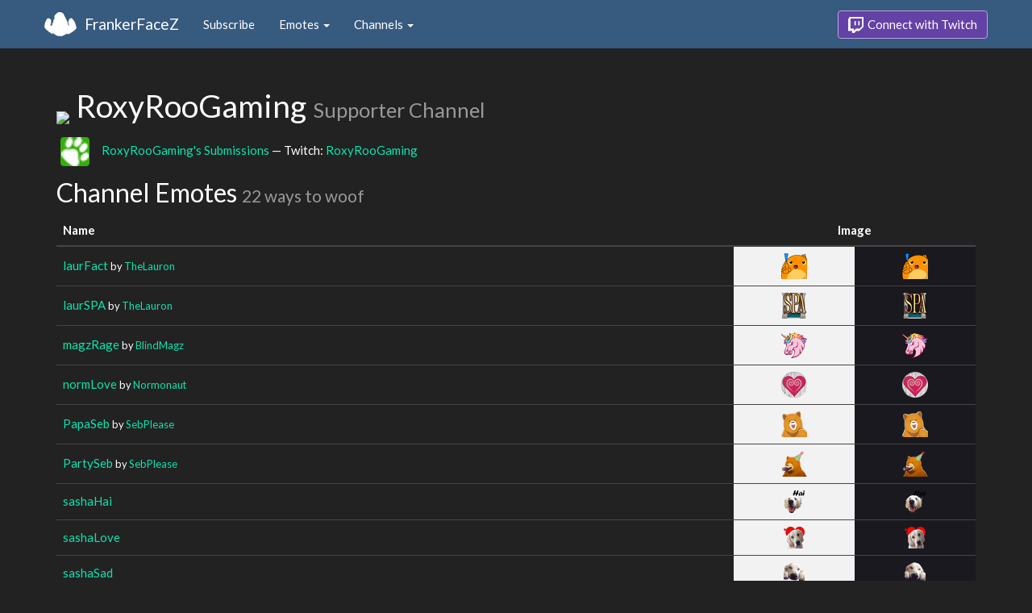

--- FILE ---
content_type: text/html; charset=utf-8
request_url: https://www.frankerfacez.com/channel/roxyroogaming
body_size: 2972
content:
<!DOCTYPE html>
<html>
  <head>

    <title>RoxyRooGaming - FrankerFaceZ</title>
    <meta name="viewport" content="width=device-width, initial-scale=1.0">

<link rel="stylesheet" type="text/css" href="//www.frankerfacez.com/static/css/theme-darkly.css">
<link rel="stylesheet" type="text/css" href="/static/css/site.css">
<script>document.querySelector('html').classList.add('tw-dark');</script>

<link rel="stylesheet" href="/static/css/badge-wizard.css?_=1768991735.0">

<link rel="icon" type="image/png" sizes="192x192"  href="/static/images/favicon-192.png">
<link rel="icon" type="image/png" sizes="96x96" href="/static/images/favicon-96.png">
<link rel="icon" type="image/png" sizes="32x32" href="/static/images/favicon-32.png">
<link rel="icon" type="image/png" sizes="16x16" href="/static/images/favicon-16.png">

  </head>
  <body>
    
<nav class="navbar navbar-fixed-top navbar-default">
    <div class="container">
        <div class="navbar-header">
            <button type="button" class="navbar-toggle collapsed" data-toggle="collapse" data-target="#navbar" aria-expanded="false" aria-controls="navbar">
                <span class="sr-only">Toggle navigation</span>
                <span class="icon-bar"></span>
                <span class="icon-bar"></span>
                <span class="icon-bar"></span>
            </button>
            <a class="navbar-brand" href="/">FrankerFaceZ</a>
        </div>
        <div id="navbar" class="collapse navbar-collapse">
            <ul class="nav navbar-nav">
                


<li><a href="/subscribe">Subscribe</a></li>
<li class="dropdown">
    <a href="#" class="dropdown-toggle" data-toggle="dropdown" role="button" aria-expanded="false">
        Emotes <span class="caret"></span></a>
    <ul class="dropdown-menu">
        


<li><a href="/emoticons/submit">Submit New Emotes</a></li>
<li class="divider"></li>
<li><a href="/emoticons/">Public Library</a></li>
<li><a href="/emoticons/wall">Infinite Wall</a></li>
    </ul>
</li>
<li class="dropdown">
    <a href="#" class="dropdown-toggle" data-toggle="dropdown" role="button" aria-expanded="false">
        Channels <span class="caret"></span></a>
    <ul class="dropdown-menu">
        


<li><a href="/channels/">Channel Index</a></li>
<li class="divider"></li>
<li role="presentation" class="dropdown-header">Log In to see Channels</li>
    </ul>
</li>
            </ul>
            
            <ul class="nav navbar-nav navbar-right">
                

<li><a class="btn btn-twitch" href="/login"><span class="twitch-icon"></span> Connect with Twitch</a></li>
            </ul>
        </div>
    </div>
</nav>
    
<div class="container">

<div id="app"></div>

<div class="row">
    <div class="col-lg-12">
        <h1 id="channel" class="page-header"><img class="heading-avatar" src="https://cdn.frankerfacez.com/avatar/twitch/134743498">
            RoxyRooGaming
            <small>Supporter Channel</small>
        </h1>
        <p><img class="info-icon mod-bg" alt="Moderation Badge" title="Moderation Badge" data-toggle="tooltip" src="https://cdn.frankerfacez.com/room-badge/mod/id/134743498/v/b7bab84b/2/rounded"><a href="/roxyroogaming/submissions">RoxyRooGaming's Submissions</a> &mdash; Twitch: <a href="http://www.twitch.tv/roxyroogaming">RoxyRooGaming</a>
        </p>
        <h2 id="emoticons" class="page-header">Channel Emotes <small>22 ways to woof</small></h2>
        <div class="table-responsive">
            <form id="emote-form">
            <table class="table table-hover emote-table text-center">
                <thead>
                    <tr>
                        <th>Name</th>
                        <th class="text-center" colspan="2">Image</th>
                    </tr>
                </thead>
                <tbody>
                    <tr>
                        <td class="emote-name text-left">
                            <a href="/emoticon/182638-laurFact">laurFact</a>
                            <small>by <a href="/thelauron/submissions">TheLauron</a></small>
                        </td>
                        <td class="emoticon light">
<img class="emoticon" data-toggle="tooltip" width="32px" height="32px" style="width:32px;height:32px;None" src="https://cdn.frankerfacez.com/emoticon/182638/1" title="laurFact" srcset="https://cdn.frankerfacez.com/emoticon/182638/1 1x, https://cdn.frankerfacez.com/emoticon/182638/2 2x, https://cdn.frankerfacez.com/emoticon/182638/4 4x"></td>
                        <td class="emoticon dark">
<img class="emoticon" data-toggle="tooltip" width="32px" height="32px" style="width:32px;height:32px;None" src="https://cdn.frankerfacez.com/emoticon/182638/1" title="laurFact" srcset="https://cdn.frankerfacez.com/emoticon/182638/1 1x, https://cdn.frankerfacez.com/emoticon/182638/2 2x, https://cdn.frankerfacez.com/emoticon/182638/4 4x"></td>
                    </tr>
                    <tr>
                        <td class="emote-name text-left">
                            <a href="/emoticon/181776-laurSPA">laurSPA</a>
                            <small>by <a href="/thelauron/submissions">TheLauron</a></small>
                        </td>
                        <td class="emoticon light">
<img class="emoticon" data-toggle="tooltip" width="32px" height="32px" style="width:32px;height:32px;None" src="https://cdn.frankerfacez.com/emoticon/181776/1" title="laurSPA" srcset="https://cdn.frankerfacez.com/emoticon/181776/1 1x, https://cdn.frankerfacez.com/emoticon/181776/2 2x, https://cdn.frankerfacez.com/emoticon/181776/4 4x"></td>
                        <td class="emoticon dark">
<img class="emoticon" data-toggle="tooltip" width="32px" height="32px" style="width:32px;height:32px;None" src="https://cdn.frankerfacez.com/emoticon/181776/1" title="laurSPA" srcset="https://cdn.frankerfacez.com/emoticon/181776/1 1x, https://cdn.frankerfacez.com/emoticon/181776/2 2x, https://cdn.frankerfacez.com/emoticon/181776/4 4x"></td>
                    </tr>
                    <tr>
                        <td class="emote-name text-left">
                            <a href="/emoticon/184242-magzRage">magzRage</a>
                            <small>by <a href="/blindmagz/submissions">BlindMagz</a></small>
                        </td>
                        <td class="emoticon light">
<img class="emoticon" data-toggle="tooltip" width="32px" height="32px" style="width:32px;height:32px;None" src="https://cdn.frankerfacez.com/emoticon/184242/1" title="magzRage" srcset="https://cdn.frankerfacez.com/emoticon/184242/1 1x, https://cdn.frankerfacez.com/emoticon/184242/2 2x, https://cdn.frankerfacez.com/emoticon/184242/4 4x"></td>
                        <td class="emoticon dark">
<img class="emoticon" data-toggle="tooltip" width="32px" height="32px" style="width:32px;height:32px;None" src="https://cdn.frankerfacez.com/emoticon/184242/1" title="magzRage" srcset="https://cdn.frankerfacez.com/emoticon/184242/1 1x, https://cdn.frankerfacez.com/emoticon/184242/2 2x, https://cdn.frankerfacez.com/emoticon/184242/4 4x"></td>
                    </tr>
                    <tr>
                        <td class="emote-name text-left">
                            <a href="/emoticon/166911-normLove">normLove</a>
                            <small>by <a href="/normonaut/submissions">Normonaut</a></small>
                        </td>
                        <td class="emoticon light">
<img class="emoticon" data-toggle="tooltip" width="32px" height="32px" style="width:32px;height:32px;None" src="https://cdn.frankerfacez.com/emoticon/166911/1" title="normLove" srcset="https://cdn.frankerfacez.com/emoticon/166911/1 1x, https://cdn.frankerfacez.com/emoticon/166911/2 2x, https://cdn.frankerfacez.com/emoticon/166911/4 4x"></td>
                        <td class="emoticon dark">
<img class="emoticon" data-toggle="tooltip" width="32px" height="32px" style="width:32px;height:32px;None" src="https://cdn.frankerfacez.com/emoticon/166911/1" title="normLove" srcset="https://cdn.frankerfacez.com/emoticon/166911/1 1x, https://cdn.frankerfacez.com/emoticon/166911/2 2x, https://cdn.frankerfacez.com/emoticon/166911/4 4x"></td>
                    </tr>
                    <tr>
                        <td class="emote-name text-left">
                            <a href="/emoticon/116451-PapaSeb">PapaSeb</a>
                            <small>by <a href="/sebplease/submissions">SebPlease</a></small>
                        </td>
                        <td class="emoticon light">
<img class="emoticon" data-toggle="tooltip" width="32px" height="32px" style="width:32px;height:32px;None" src="https://cdn.frankerfacez.com/emoticon/116451/1" title="PapaSeb" srcset="https://cdn.frankerfacez.com/emoticon/116451/1 1x, https://cdn.frankerfacez.com/emoticon/116451/2 2x, https://cdn.frankerfacez.com/emoticon/116451/4 4x"></td>
                        <td class="emoticon dark">
<img class="emoticon" data-toggle="tooltip" width="32px" height="32px" style="width:32px;height:32px;None" src="https://cdn.frankerfacez.com/emoticon/116451/1" title="PapaSeb" srcset="https://cdn.frankerfacez.com/emoticon/116451/1 1x, https://cdn.frankerfacez.com/emoticon/116451/2 2x, https://cdn.frankerfacez.com/emoticon/116451/4 4x"></td>
                    </tr>
                    <tr>
                        <td class="emote-name text-left">
                            <a href="/emoticon/181441-PartySeb">PartySeb</a>
                            <small>by <a href="/sebplease/submissions">SebPlease</a></small>
                        </td>
                        <td class="emoticon light">
<img class="emoticon" data-toggle="tooltip" width="31px" height="32px" style="width:31px;height:32px;None" src="https://cdn.frankerfacez.com/emoticon/181441/1" title="PartySeb" srcset="https://cdn.frankerfacez.com/emoticon/181441/1 1x, https://cdn.frankerfacez.com/emoticon/181441/2 2x, https://cdn.frankerfacez.com/emoticon/181441/4 4x"></td>
                        <td class="emoticon dark">
<img class="emoticon" data-toggle="tooltip" width="31px" height="32px" style="width:31px;height:32px;None" src="https://cdn.frankerfacez.com/emoticon/181441/1" title="PartySeb" srcset="https://cdn.frankerfacez.com/emoticon/181441/1 1x, https://cdn.frankerfacez.com/emoticon/181441/2 2x, https://cdn.frankerfacez.com/emoticon/181441/4 4x"></td>
                    </tr>
                    <tr>
                        <td class="emote-name text-left">
                            <a href="/emoticon/184286-sashaHai">sashaHai</a>
                        </td>
                        <td class="emoticon light">
<img class="emoticon" data-toggle="tooltip" width="25px" height="28px" style="width:25px;height:28px;None" src="https://cdn.frankerfacez.com/emoticon/184286/1" title="sashaHai" srcset="https://cdn.frankerfacez.com/emoticon/184286/1 1x, https://cdn.frankerfacez.com/emoticon/184286/2 2x, https://cdn.frankerfacez.com/emoticon/184286/4 4x"></td>
                        <td class="emoticon dark">
<img class="emoticon" data-toggle="tooltip" width="25px" height="28px" style="width:25px;height:28px;None" src="https://cdn.frankerfacez.com/emoticon/184286/1" title="sashaHai" srcset="https://cdn.frankerfacez.com/emoticon/184286/1 1x, https://cdn.frankerfacez.com/emoticon/184286/2 2x, https://cdn.frankerfacez.com/emoticon/184286/4 4x"></td>
                    </tr>
                    <tr>
                        <td class="emote-name text-left">
                            <a href="/emoticon/184285-sashaLove">sashaLove</a>
                        </td>
                        <td class="emoticon light">
<img class="emoticon" data-toggle="tooltip" width="26px" height="27px" style="width:26px;height:27px;None" src="https://cdn.frankerfacez.com/emoticon/184285/1" title="sashaLove" srcset="https://cdn.frankerfacez.com/emoticon/184285/1 1x, https://cdn.frankerfacez.com/emoticon/184285/2 2x, https://cdn.frankerfacez.com/emoticon/184285/4 4x"></td>
                        <td class="emoticon dark">
<img class="emoticon" data-toggle="tooltip" width="26px" height="27px" style="width:26px;height:27px;None" src="https://cdn.frankerfacez.com/emoticon/184285/1" title="sashaLove" srcset="https://cdn.frankerfacez.com/emoticon/184285/1 1x, https://cdn.frankerfacez.com/emoticon/184285/2 2x, https://cdn.frankerfacez.com/emoticon/184285/4 4x"></td>
                    </tr>
                    <tr>
                        <td class="emote-name text-left">
                            <a href="/emoticon/184283-sashaSad">sashaSad</a>
                        </td>
                        <td class="emoticon light">
<img class="emoticon" data-toggle="tooltip" width="26px" height="28px" style="width:26px;height:28px;None" src="https://cdn.frankerfacez.com/emoticon/184283/1" title="sashaSad" srcset="https://cdn.frankerfacez.com/emoticon/184283/1 1x, https://cdn.frankerfacez.com/emoticon/184283/2 2x, https://cdn.frankerfacez.com/emoticon/184283/4 4x"></td>
                        <td class="emoticon dark">
<img class="emoticon" data-toggle="tooltip" width="26px" height="28px" style="width:26px;height:28px;None" src="https://cdn.frankerfacez.com/emoticon/184283/1" title="sashaSad" srcset="https://cdn.frankerfacez.com/emoticon/184283/1 1x, https://cdn.frankerfacez.com/emoticon/184283/2 2x, https://cdn.frankerfacez.com/emoticon/184283/4 4x"></td>
                    </tr>
                    <tr>
                        <td class="emote-name text-left">
                            <a href="/emoticon/116453-SebbuRage">SebbuRage</a>
                            <small>by <a href="/sebplease/submissions">SebPlease</a></small>
                        </td>
                        <td class="emoticon light">
<img class="emoticon" data-toggle="tooltip" width="31px" height="32px" style="width:31px;height:32px;None" src="https://cdn.frankerfacez.com/emoticon/116453/1" title="SebbuRage" srcset="https://cdn.frankerfacez.com/emoticon/116453/1 1x, https://cdn.frankerfacez.com/emoticon/116453/2 2x, https://cdn.frankerfacez.com/emoticon/116453/4 4x"></td>
                        <td class="emoticon dark">
<img class="emoticon" data-toggle="tooltip" width="31px" height="32px" style="width:31px;height:32px;None" src="https://cdn.frankerfacez.com/emoticon/116453/1" title="SebbuRage" srcset="https://cdn.frankerfacez.com/emoticon/116453/1 1x, https://cdn.frankerfacez.com/emoticon/116453/2 2x, https://cdn.frankerfacez.com/emoticon/116453/4 4x"></td>
                    </tr>
                    <tr>
                        <td class="emote-name text-left">
                            <a href="/emoticon/116452-SebbuWut">SebbuWut</a>
                            <small>by <a href="/sebplease/submissions">SebPlease</a></small>
                        </td>
                        <td class="emoticon light">
<img class="emoticon" data-toggle="tooltip" width="31px" height="32px" style="width:31px;height:32px;None" src="https://cdn.frankerfacez.com/emoticon/116452/1" title="SebbuWut" srcset="https://cdn.frankerfacez.com/emoticon/116452/1 1x, https://cdn.frankerfacez.com/emoticon/116452/2 2x, https://cdn.frankerfacez.com/emoticon/116452/4 4x"></td>
                        <td class="emoticon dark">
<img class="emoticon" data-toggle="tooltip" width="31px" height="32px" style="width:31px;height:32px;None" src="https://cdn.frankerfacez.com/emoticon/116452/1" title="SebbuWut" srcset="https://cdn.frankerfacez.com/emoticon/116452/1 1x, https://cdn.frankerfacez.com/emoticon/116452/2 2x, https://cdn.frankerfacez.com/emoticon/116452/4 4x"></td>
                    </tr>
                    <tr>
                        <td class="emote-name text-left">
                            <a href="/emoticon/161271-stayBella">stayBella</a>
                            <small>by <a href="/stayplus/submissions">STAYPLUS</a></small>
                        </td>
                        <td class="emoticon light">
<img class="emoticon" data-toggle="tooltip" width="27px" height="28px" style="width:27px;height:28px;None" src="https://cdn.frankerfacez.com/emoticon/161271/1" title="stayBella" srcset="https://cdn.frankerfacez.com/emoticon/161271/1 1x, https://cdn.frankerfacez.com/emoticon/161271/2 2x, https://cdn.frankerfacez.com/emoticon/161271/4 4x"></td>
                        <td class="emoticon dark">
<img class="emoticon" data-toggle="tooltip" width="27px" height="28px" style="width:27px;height:28px;None" src="https://cdn.frankerfacez.com/emoticon/161271/1" title="stayBella" srcset="https://cdn.frankerfacez.com/emoticon/161271/1 1x, https://cdn.frankerfacez.com/emoticon/161271/2 2x, https://cdn.frankerfacez.com/emoticon/161271/4 4x"></td>
                    </tr>
                    <tr>
                        <td class="emote-name text-left">
                            <a href="/emoticon/183379-WolfBlush">WolfBlush</a>
                            <small>by <a href="/xsora0x/submissions">xSora0x</a></small>
                        </td>
                        <td class="emoticon light">
<img class="emoticon" data-toggle="tooltip" width="28px" height="28px" style="width:28px;height:28px;None" src="https://cdn.frankerfacez.com/emoticon/183379/1" title="WolfBlush" srcset="https://cdn.frankerfacez.com/emoticon/183379/1 1x, https://cdn.frankerfacez.com/emoticon/183379/2 2x, https://cdn.frankerfacez.com/emoticon/183379/4 4x"></td>
                        <td class="emoticon dark">
<img class="emoticon" data-toggle="tooltip" width="28px" height="28px" style="width:28px;height:28px;None" src="https://cdn.frankerfacez.com/emoticon/183379/1" title="WolfBlush" srcset="https://cdn.frankerfacez.com/emoticon/183379/1 1x, https://cdn.frankerfacez.com/emoticon/183379/2 2x, https://cdn.frankerfacez.com/emoticon/183379/4 4x"></td>
                    </tr>
                    <tr>
                        <td class="emote-name text-left">
                            <a href="/emoticon/183387-WolfFused">WolfFused</a>
                            <small>by <a href="/xsora0x/submissions">xSora0x</a></small>
                        </td>
                        <td class="emoticon light">
<img class="emoticon" data-toggle="tooltip" width="28px" height="28px" style="width:28px;height:28px;None" src="https://cdn.frankerfacez.com/emoticon/183387/1" title="WolfFused" srcset="https://cdn.frankerfacez.com/emoticon/183387/1 1x, https://cdn.frankerfacez.com/emoticon/183387/2 2x, https://cdn.frankerfacez.com/emoticon/183387/4 4x"></td>
                        <td class="emoticon dark">
<img class="emoticon" data-toggle="tooltip" width="28px" height="28px" style="width:28px;height:28px;None" src="https://cdn.frankerfacez.com/emoticon/183387/1" title="WolfFused" srcset="https://cdn.frankerfacez.com/emoticon/183387/1 1x, https://cdn.frankerfacez.com/emoticon/183387/2 2x, https://cdn.frankerfacez.com/emoticon/183387/4 4x"></td>
                    </tr>
                    <tr>
                        <td class="emote-name text-left">
                            <a href="/emoticon/183382-WolfHai">WolfHai</a>
                            <small>by <a href="/xsora0x/submissions">xSora0x</a></small>
                        </td>
                        <td class="emoticon light">
<img class="emoticon" data-toggle="tooltip" width="28px" height="28px" style="width:28px;height:28px;None" src="https://cdn.frankerfacez.com/emoticon/183382/1" title="WolfHai" srcset="https://cdn.frankerfacez.com/emoticon/183382/1 1x, https://cdn.frankerfacez.com/emoticon/183382/2 2x, https://cdn.frankerfacez.com/emoticon/183382/4 4x"></td>
                        <td class="emoticon dark">
<img class="emoticon" data-toggle="tooltip" width="28px" height="28px" style="width:28px;height:28px;None" src="https://cdn.frankerfacez.com/emoticon/183382/1" title="WolfHai" srcset="https://cdn.frankerfacez.com/emoticon/183382/1 1x, https://cdn.frankerfacez.com/emoticon/183382/2 2x, https://cdn.frankerfacez.com/emoticon/183382/4 4x"></td>
                    </tr>
                    <tr>
                        <td class="emote-name text-left">
                            <a href="/emoticon/183374-WolfHype">WolfHype</a>
                            <small>by <a href="/xsora0x/submissions">xSora0x</a></small>
                        </td>
                        <td class="emoticon light">
<img class="emoticon" data-toggle="tooltip" width="28px" height="28px" style="width:28px;height:28px;None" src="https://cdn.frankerfacez.com/emoticon/183374/1" title="WolfHype" srcset="https://cdn.frankerfacez.com/emoticon/183374/1 1x, https://cdn.frankerfacez.com/emoticon/183374/2 2x, https://cdn.frankerfacez.com/emoticon/183374/4 4x"></td>
                        <td class="emoticon dark">
<img class="emoticon" data-toggle="tooltip" width="28px" height="28px" style="width:28px;height:28px;None" src="https://cdn.frankerfacez.com/emoticon/183374/1" title="WolfHype" srcset="https://cdn.frankerfacez.com/emoticon/183374/1 1x, https://cdn.frankerfacez.com/emoticon/183374/2 2x, https://cdn.frankerfacez.com/emoticon/183374/4 4x"></td>
                    </tr>
                    <tr>
                        <td class="emote-name text-left">
                            <a href="/emoticon/183376-WolfLove">WolfLove</a>
                            <small>by <a href="/xsora0x/submissions">xSora0x</a></small>
                        </td>
                        <td class="emoticon light">
<img class="emoticon" data-toggle="tooltip" width="28px" height="28px" style="width:28px;height:28px;None" src="https://cdn.frankerfacez.com/emoticon/183376/1" title="WolfLove" srcset="https://cdn.frankerfacez.com/emoticon/183376/1 1x, https://cdn.frankerfacez.com/emoticon/183376/2 2x, https://cdn.frankerfacez.com/emoticon/183376/4 4x"></td>
                        <td class="emoticon dark">
<img class="emoticon" data-toggle="tooltip" width="28px" height="28px" style="width:28px;height:28px;None" src="https://cdn.frankerfacez.com/emoticon/183376/1" title="WolfLove" srcset="https://cdn.frankerfacez.com/emoticon/183376/1 1x, https://cdn.frankerfacez.com/emoticon/183376/2 2x, https://cdn.frankerfacez.com/emoticon/183376/4 4x"></td>
                    </tr>
                    <tr>
                        <td class="emote-name text-left">
                            <a href="/emoticon/183380-WolfLurk">WolfLurk</a>
                            <small>by <a href="/xsora0x/submissions">xSora0x</a></small>
                        </td>
                        <td class="emoticon light">
<img class="emoticon" data-toggle="tooltip" width="28px" height="28px" style="width:28px;height:28px;None" src="https://cdn.frankerfacez.com/emoticon/183380/1" title="WolfLurk" srcset="https://cdn.frankerfacez.com/emoticon/183380/1 1x, https://cdn.frankerfacez.com/emoticon/183380/2 2x, https://cdn.frankerfacez.com/emoticon/183380/4 4x"></td>
                        <td class="emoticon dark">
<img class="emoticon" data-toggle="tooltip" width="28px" height="28px" style="width:28px;height:28px;None" src="https://cdn.frankerfacez.com/emoticon/183380/1" title="WolfLurk" srcset="https://cdn.frankerfacez.com/emoticon/183380/1 1x, https://cdn.frankerfacez.com/emoticon/183380/2 2x, https://cdn.frankerfacez.com/emoticon/183380/4 4x"></td>
                    </tr>
                    <tr>
                        <td class="emote-name text-left">
                            <a href="/emoticon/183378-WolfRIP">WolfRIP</a>
                            <small>by <a href="/xsora0x/submissions">xSora0x</a></small>
                        </td>
                        <td class="emoticon light">
<img class="emoticon" data-toggle="tooltip" width="28px" height="28px" style="width:28px;height:28px;None" src="https://cdn.frankerfacez.com/emoticon/183378/1" title="WolfRIP" srcset="https://cdn.frankerfacez.com/emoticon/183378/1 1x, https://cdn.frankerfacez.com/emoticon/183378/2 2x, https://cdn.frankerfacez.com/emoticon/183378/4 4x"></td>
                        <td class="emoticon dark">
<img class="emoticon" data-toggle="tooltip" width="28px" height="28px" style="width:28px;height:28px;None" src="https://cdn.frankerfacez.com/emoticon/183378/1" title="WolfRIP" srcset="https://cdn.frankerfacez.com/emoticon/183378/1 1x, https://cdn.frankerfacez.com/emoticon/183378/2 2x, https://cdn.frankerfacez.com/emoticon/183378/4 4x"></td>
                    </tr>
                    <tr>
                        <td class="emote-name text-left">
                            <a href="/emoticon/183381-WolfSad">WolfSad</a>
                            <small>by <a href="/xsora0x/submissions">xSora0x</a></small>
                        </td>
                        <td class="emoticon light">
<img class="emoticon" data-toggle="tooltip" width="28px" height="28px" style="width:28px;height:28px;None" src="https://cdn.frankerfacez.com/emoticon/183381/1" title="WolfSad" srcset="https://cdn.frankerfacez.com/emoticon/183381/1 1x, https://cdn.frankerfacez.com/emoticon/183381/2 2x, https://cdn.frankerfacez.com/emoticon/183381/4 4x"></td>
                        <td class="emoticon dark">
<img class="emoticon" data-toggle="tooltip" width="28px" height="28px" style="width:28px;height:28px;None" src="https://cdn.frankerfacez.com/emoticon/183381/1" title="WolfSad" srcset="https://cdn.frankerfacez.com/emoticon/183381/1 1x, https://cdn.frankerfacez.com/emoticon/183381/2 2x, https://cdn.frankerfacez.com/emoticon/183381/4 4x"></td>
                    </tr>
                    <tr>
                        <td class="emote-name text-left">
                            <a href="/emoticon/183375-WolfWink">WolfWink</a>
                            <small>by <a href="/xsora0x/submissions">xSora0x</a></small>
                        </td>
                        <td class="emoticon light">
<img class="emoticon" data-toggle="tooltip" width="28px" height="28px" style="width:28px;height:28px;None" src="https://cdn.frankerfacez.com/emoticon/183375/1" title="WolfWink" srcset="https://cdn.frankerfacez.com/emoticon/183375/1 1x, https://cdn.frankerfacez.com/emoticon/183375/2 2x, https://cdn.frankerfacez.com/emoticon/183375/4 4x"></td>
                        <td class="emoticon dark">
<img class="emoticon" data-toggle="tooltip" width="28px" height="28px" style="width:28px;height:28px;None" src="https://cdn.frankerfacez.com/emoticon/183375/1" title="WolfWink" srcset="https://cdn.frankerfacez.com/emoticon/183375/1 1x, https://cdn.frankerfacez.com/emoticon/183375/2 2x, https://cdn.frankerfacez.com/emoticon/183375/4 4x"></td>
                    </tr>
                    <tr>
                        <td class="emote-name text-left">
                            <a href="/emoticon/183377-WolfWow">WolfWow</a>
                            <small>by <a href="/xsora0x/submissions">xSora0x</a></small>
                        </td>
                        <td class="emoticon light">
<img class="emoticon" data-toggle="tooltip" width="28px" height="28px" style="width:28px;height:28px;None" src="https://cdn.frankerfacez.com/emoticon/183377/1" title="WolfWow" srcset="https://cdn.frankerfacez.com/emoticon/183377/1 1x, https://cdn.frankerfacez.com/emoticon/183377/2 2x, https://cdn.frankerfacez.com/emoticon/183377/4 4x"></td>
                        <td class="emoticon dark">
<img class="emoticon" data-toggle="tooltip" width="28px" height="28px" style="width:28px;height:28px;None" src="https://cdn.frankerfacez.com/emoticon/183377/1" title="WolfWow" srcset="https://cdn.frankerfacez.com/emoticon/183377/1 1x, https://cdn.frankerfacez.com/emoticon/183377/2 2x, https://cdn.frankerfacez.com/emoticon/183377/4 4x"></td>
                    </tr>
                </tbody>
            </table>
            </form>
        </div>

        

        <div id="graph-container" class="hidden">
            <h2 class="page-header">Emote Usage</h2>
            <div id="graph"></div>
        </div>
    </div>
</div>

</div>

    

<footer class="footer">
    <div class="container">
        <p class="text-muted">
            &copy; 2025 Dan Salvato LLC
             - <a href="/contact">Contact</a> - <a href="https://api.frankerfacez.com/docs/">Developers</a> - <a href="https://discord.gg/UrAkGhT">Discord</a> - <a href="https://github.com/FrankerFaceZ">GitHub</a> - <a href="/privacy">Privacy Policy</a> - <a href="/terms">Terms</a>
        </p>
    </div>
</footer>
    <script src="//cdnjs.cloudflare.com/ajax/libs/jquery/1.12.4/jquery.min.js"></script>
    <script src="//cdnjs.cloudflare.com/ajax/libs/twitter-bootstrap/3.3.6/js/bootstrap.min.js"></script>
<script type="text/javascript">document.body.dataset.theme = "darkly";</script>
<script src="/static/js/site.js?_=1768991735.0"></script>

<script>
  (function(i,s,o,g,r,a,m){i['GoogleAnalyticsObject']=r;i[r]=i[r]||function(){
  (i[r].q=i[r].q||[]).push(arguments)},i[r].l=1*new Date();a=s.createElement(o),
  m=s.getElementsByTagName(o)[0];a.async=1;a.src=g;m.parentNode.insertBefore(a,m)
  })(window,document,'script','//www.google-analytics.com/analytics.js','ga');
  ga('create', "UA-41626056-1", "frankerfacez.com");
  ga('send', 'pageview');
</script>

<script>window.ffz_dark=true;window.usage_url = "https://api.frankerfacez.com/v1/room_usage/hourly/roxyroogaming";</script>
<script src="//code.highcharts.com/stock/highstock.js"></script>
<script src="/static/js/chart.js"></script>

  </body>
</html>
